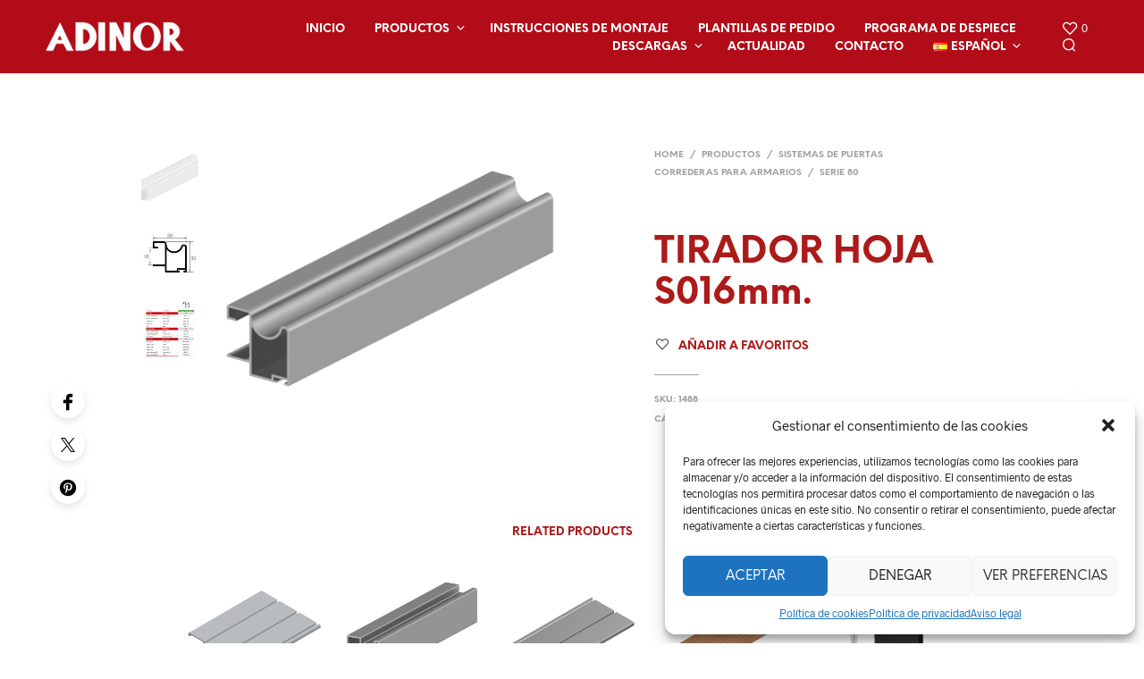

--- FILE ---
content_type: application/javascript
request_url: https://www.adinor.info/wp-content/themes/shopkeeper/inc/search/assets/js/search.min.js?ver=2.9.47
body_size: 3583
content:
!function(e){"use strict";"function"==typeof define&&define.amd?define(["jquery"],e):"object"==typeof exports&&"function"==typeof require?e(require("jquery")):e(jQuery)}(function(u){"use strict";function o(e,t){var n=u.noop,s=this,i={ajaxSettings:{},autoSelectFirst:!1,appendTo:document.body,serviceUrl:null,lookup:null,onSelect:null,onMouseOver:null,onMouseLeave:null,width:"100%",minChars:1,maxHeight:1e3,deferRequestBy:0,params:{},delimiter:null,zIndex:9999,type:"GET",noCache:!1,is_rtl:!1,onSearchStart:n,onSearchComplete:n,onSearchError:n,preserveInput:!1,wrapperaClass:"search-wrapp",containerClass:"search-suggestions-wrapp",preloaderClass:"search-preloader",closeTrigger:"search-close",tabDisabled:!1,dataType:"text",currentRequest:null,triggerSelectOnValidInput:!0,preventBadQueries:!0,lookupFilter:function(e,t,n){return-1!==e.value.toLowerCase().indexOf(n)},paramName:"query",transformResult:function(e){return"string"==typeof e?JSON.parse(e):e},showNoSuggestionNotice:!1,noSuggestionNotice:"No results",orientation:"bottom"};s.element=e,s.el=u(e),s.suggestions=[],s.badQueries=[],s.selectedIndex=-1,s.currentValue=s.element.value,s.intervalId=0,s.cachedResponse={},s.detailsRequestsSent=[],s.onChangeInterval=null,s.onChange=null,s.isLocal=!1,s.suggestionsContainer=null,s.detailsContainer=null,s.noSuggestionsContainer=null,s.options=u.extend({},i,t),s.classes={selected:"search-suggestion-selected",suggestion:"search-suggestion"},s.hint=null,s.hintValue="",s.selection=null,s.initialize(),s.setOptions(t)}var e={escapeRegExChars:function(e){return e.replace(/[|\\{}()[\]^$+*?.]/g,"\\$&")},createNode:function(e){var t=document.createElement("div");return t.className=e,t.style.display="none",t}},n=27,s=9,i=13,a=38,l=39,r=40;o.utils=e,(u.Autocomplete=o).prototype={killerFn:null,initialize:function(){var e,t=this,n="."+t.classes.suggestion,s=(t.classes.selected,t.options),i="."+s.closeTrigger;t.killerFn=function(e){0===u(e.target).closest("."+t.options.containerClass).length&&(t.killSuggestions(),t.disableKillerFn())},t.suggestionsContainer=o.utils.createNode(s.containerClass),(e=u(t.suggestionsContainer)).appendTo(t.el.closest("."+s.wrapperaClass)),"auto"!==s.width&&e.width(s.width),e.on("mouseover.autocomplete",n,function(){t.onMouseOver(u(this).data("index")),t.activate(u(this).data("index"))}),e.on("mouseout.autocomplete",function(){}),u(document).on("click.autocomplete",i,function(e){t.killerFn(e),t.clear(e),u(this).removeClass(s.closeTrigger),t.el.val("").focus()}),e.on("click.autocomplete",n,function(){return t.select(u(this).data("index")),!1}),t.el.on("keydown.autocomplete",function(e){t.onKeyPress(e)}),t.el.on("keyup.autocomplete",function(e){t.onKeyUp(e)}),t.el.on("change.autocomplete",function(e){t.onKeyUp(e)}),t.el.on("input.autocomplete",function(e){t.onKeyUp(e)})},onFocus:function(){var e=this;e.el.val().length>=e.options.minChars&&e.onValueChange()},onBlur:function(){this.enableKillerFn()},abortAjax:function(){var e=this;e.currentRequest&&(e.currentRequest.abort(),e.currentRequest=null)},setOptions:function(e){var t=this,n=t.options;u.extend(n,e),t.isLocal=Array.isArray(n.lookup),t.isLocal&&(n.lookup=t.verifySuggestionsFormat(n.lookup)),n.orientation=t.validateOrientation(n.orientation,"bottom"),t.options.onSearchComplete=function(){t.preloader("hide",u("."+n.preloaderClass),n.closeTrigger)}},clearCache:function(){this.cachedResponse={},this.badQueries=[]},clear:function(){this.clearCache(),this.currentValue="",this.suggestions=[]},disable:function(){var e=this;e.disabled=!0,clearInterval(e.onChangeInterval),e.abortAjax()},enable:function(){this.disabled=!1},enableKillerFn:function(){u(document).on("click.autocomplete",this.killerFn)},disableKillerFn:function(){u(document).off("click.autocomplete",this.killerFn)},killSuggestions:function(){var e=this;u(e.suggestionsContainer).parent();e.stopKillSuggestions(),e.intervalId=window.setInterval(function(){e.visible&&(e.options.preserveInput||e.el.val(e.currentValue),e.hide()),e.stopKillSuggestions()},50)},stopKillSuggestions:function(){window.clearInterval(this.intervalId)},isCursorAtEnd:function(){var e,t=this.el.val().length,n=this.element.selectionStart;return"number"==typeof n?n===t:!document.selection||((e=document.selection.createRange()).moveStart("character",-t),t===e.text.length)},onKeyPress:function(e){var t=this;if(t.disabled||t.visible||e.which!==r||!t.currentValue){if(!t.disabled&&t.visible){switch(e.which){case n:t.el.val(t.currentValue),t.hide();break;case l:if(t.hint&&t.options.onHint&&t.isCursorAtEnd()){t.selectHint();break}return;case s:if(t.hint&&t.options.onHint)return void t.selectHint();if(-1===t.selectedIndex)return void t.hide();if(t.select(t.selectedIndex),!1===t.options.tabDisabled)return;break;case i:if(-1===t.selectedIndex)return void t.hide();t.select(t.selectedIndex);break;case a:t.moveUp();break;case r:t.moveDown();break;default:return}e.stopImmediatePropagation(),e.preventDefault()}}else t.suggest()},onKeyUp:function(e){var t=this;if(!t.disabled){switch(e.which){case a:case r:return}clearInterval(t.onChangeInterval),t.currentValue!==t.el.val()&&(t.findBestHint(),0<t.options.deferRequestBy?t.onChangeInterval=setInterval(function(){t.onValueChange()},t.options.deferRequestBy):t.onValueChange())}},onValueChange:function(){var e=this,t=e.options,n=e.el.val(),s=e.getQuery(n);e.selection&&e.currentValue!==s&&(e.selection=null,(t.onInvalidateSelection||u.noop).call(e.element)),clearInterval(e.onChangeInterval),e.currentValue=n,e.selectedIndex=-1,t.triggerSelectOnValidInput&&e.isExactMatch(s)?e.select(0):s.length<t.minChars?(u("."+e.options.closeTrigger).removeClass(e.options.closeTrigger),e.hide()):e.getSuggestions(s)},isExactMatch:function(e){var t=this.suggestions;return 1===t.length&&t[0].value.toLowerCase()===e.toLowerCase()},getQuery:function(e){var t,n=this.options.delimiter;return n?(t=e.split(n),u.trim(t[t.length-1])):e},getSuggestionsLocal:function(t){var e,n=this.options,s=t.toLowerCase(),i=n.lookupFilter,o=parseInt(n.lookupLimit,10);return e={suggestions:u.grep(n.lookup,function(e){return i(e,t,s)})},o&&e.suggestions.length>o&&(e.suggestions=e.suggestions.slice(0,o)),e},getSuggestions:function(s){var e,t,n,i,o=this,a=u(o.suggestionsContainer),l=o.options,r=l.serviceUrl;l.params[l.paramName]=s,t=l.ignoreParams?null:l.params,o.preloader("show",u("."+l.preloaderClass),"search-inner-preloader",a),!1!==l.onSearchStart.call(o.element,l.params)&&(u.isFunction(l.lookup)?l.lookup(s,function(e){o.suggestions=e.suggestions,o.suggest(),l.onSearchComplete.call(o.element,s,e.suggestions)}):(o.isLocal?e=o.getSuggestionsLocal(s):(u.isFunction(r)&&(r=r.call(o.element,s)),n=r+"?"+u.param(t||{}),e=o.cachedResponse[n]),e&&Array.isArray(e.suggestions)?(o.suggestions=e.suggestions,o.suggest(),l.onSearchComplete.call(o.element,s,e.suggestions)):o.isBadQuery(s)?l.onSearchComplete.call(o.element,s,[]):(o.abortAjax(),i={url:r,data:t,type:l.type,dataType:l.dataType},u.extend(i,l.ajaxSettings),o.currentRequest=u.ajax(i).done(function(e){var t;o.currentRequest=null,void 0!==(t=l.transformResult(e,s)).suggestions&&o.processResponse(t,s,n),l.onSearchComplete.call(o.element,s,t.suggestions)}).fail(function(e,t,n){l.onSearchError.call(o.element,s,e,t,n)}))))},isBadQuery:function(e){if(!this.options.preventBadQueries)return!1;for(var t=this.badQueries,n=t.length;n--;)if(0===e.indexOf(t[n]))return!0;return!1},hide:function(){var e=this,t=u(e.suggestionsContainer),n=u(e.suggestionsContainer).parent();u.isFunction(e.options.onHide)&&e.visible&&e.options.onHide.call(e.element,t),e.visible=!1,e.selectedIndex=-1,clearInterval(e.onChangeInterval),u(e.suggestionsContainer).hide(),u(e.detailsContainer).hide(),n.removeClass("search-open"),e.signalHint(null)},suggest:function(){if(""!=this.suggestions){var e=this,t=e.options,n=(t.groupBy,t.formatResult,e.getQuery(e.currentValue)),s=e.classes.suggestion,i=e.classes.selected,o=u(e.suggestionsContainer),a=u(e.noSuggestionsContainer),l=t.beforeRender;t.triggerSelectOnValidInput&&e.isExactMatch(n)?e.select(0):(this.adjustContainerWidth(),a.detach(),o.html(e.suggestions),u.isFunction(l)&&l.call(e.element,o,e.suggestions),o.show(),o.parent().addClass("search-open"),t.autoSelectFirst&&(e.selectedIndex=0,o.scrollTop(0),o.children("."+s).first().addClass(i)),e.visible=!0,e.findBestHint())}else this.options.showNoSuggestionNotice?this.noSuggestions():this.hide()},noSuggestions:function(){},adjustContainerWidth:function(){var e,t=this.options,n=(u(this.suggestionsContainer).parent(),u(this.suggestionsContainer));"auto"===t.width&&(e=this.el.outerWidth(),n.css("width",e+"px"))},findBestHint:function(){this.el.val().toLowerCase()&&this.signalHint(null)},signalHint:function(e){var t="",n=this;e&&(t=n.currentValue+e.value.substr(n.currentValue.length)),n.hintValue!==t&&(n.hintValue=t,n.hint=e,(this.options.onHint||u.noop)(t))},preloader:function(e,t,n,s){var i="search-preloader-wrapp",o=null==n?i:i+" "+n;1==search.show_preloader&&0!=t.length&&("hide"===e&&(u(i).remove(),t.html(""),u(".search-suggestions-wrapp .products")[0]),"show"===e&&(s.html(""),t.html('<div class="'+o+'"></div>')))},validateOrientation:function(e,t){return e=u.trim(e||"").toLowerCase(),-1===u.inArray(e,["auto","bottom","top"])&&(e=t),e},processResponse:function(e,t,n){var s=this,i=s.options;i.noCache||(s.cachedResponse[n]=e,i.preventBadQueries&&!e.suggestions.length&&s.badQueries.push(t)),t===s.getQuery(s.currentValue)&&(s.suggestions=e.suggestions,s.suggest())},activate:function(e){var t,n=this,s=n.classes.selected,i=u(n.suggestionsContainer),o=i.find("."+n.classes.suggestion);return i.find("."+s).removeClass(s),n.selectedIndex=e,-1!==n.selectedIndex&&o.length>n.selectedIndex?(t=o.get(n.selectedIndex),u(t).addClass(s),t):null},selectHint:function(){var e=u.inArray(this.hint,this.suggestions);this.select(e)},select:function(e){this.hide(),this.onSelect(e),this.disableKillerFn()},moveUp:function(){var e=this;if(-1!==e.selectedIndex)return 0===e.selectedIndex?(u(e.suggestionsContainer).children().first().removeClass(e.classes.selected),e.selectedIndex=-1,e.el.val(e.currentValue),void e.findBestHint()):void e.adjustScroll(e.selectedIndex-1)},moveDown:function(){this.selectedIndex!==this.suggestions.length-1&&this.adjustScroll(this.selectedIndex+1)},adjustScroll:function(e){var t=this,n=t.activate(e);if(n){var s,i,o,a=u(n).outerHeight();s=n.offsetTop,o=(i=u(t.suggestionsContainer).scrollTop())+t.options.maxHeight-a,s<i?u(t.suggestionsContainer).scrollTop(s):o<s&&u(t.suggestionsContainer).scrollTop(s-t.options.maxHeight+a),t.options.preserveInput||t.el.val(t.getValue(t.suggestions[e].value)),t.signalHint(null)}},onSelect:function(e){var t=this,n=t.options.onSelect,s=t.suggestions[e];t.currentValue=t.getValue(s.value),t.currentValue===t.el.val()||t.options.preserveInput||t.el.val(t.currentValue),-1!=s.id&&(window.location.href=s.url),t.signalHint(null),t.suggestions=[],t.selection=s,u.isFunction(n)&&n.call(t.element,s)},onMouseOver:function(e){var t=this.options.onMouseOver,n=this.suggestions[e];u.isFunction(t)&&t.call(this.element,n)},onMouseLeave:function(e){var t=this.options.onMouseLeave,n=this.suggestions[e];u.isFunction(t)&&t.call(this.element,n)},getValue:function(e){var t,n,s=this.options.delimiter;return s?1===(n=(t=this.currentValue).split(s)).length?e:t.substr(0,t.length-n[n.length-1].length)+e:e},dispose:function(){this.el.off(".autocomplete").removeData("autocomplete"),this.disableKillerFn(),u(this.suggestionsContainer).remove()}},u.fn.dgwtWcasAutocomplete=function(n,s){var i="autocomplete";return arguments.length?this.each(function(){var e=u(this),t=e.data(i);"string"==typeof n?t&&"function"==typeof t[n]&&t[n](s):(t&&t.dispose&&t.dispose(),t=new o(this,n),e.data(i,t))}):this.first().data(i)},u(function(){u(".search-input").dgwtWcasAutocomplete({minChars:3,autoSelectFirst:!1,triggerSelectOnValidInput:!1,serviceUrl:search.ajax_search_endpoint,paramName:"search_keyword"})})});